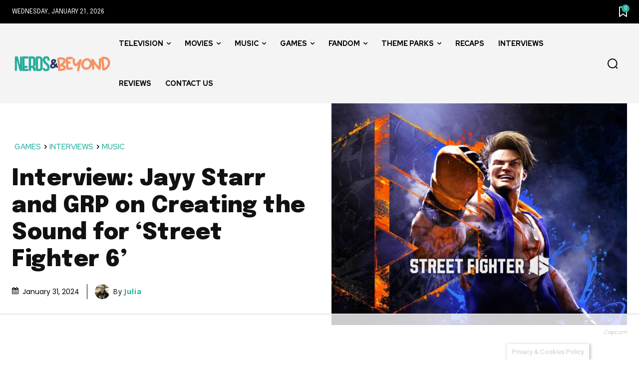

--- FILE ---
content_type: text/html; charset=utf-8
request_url: https://www.google.com/recaptcha/api2/aframe
body_size: 267
content:
<!DOCTYPE HTML><html><head><meta http-equiv="content-type" content="text/html; charset=UTF-8"></head><body><script nonce="-p9K1903F3ARmAl3zAcYFw">/** Anti-fraud and anti-abuse applications only. See google.com/recaptcha */ try{var clients={'sodar':'https://pagead2.googlesyndication.com/pagead/sodar?'};window.addEventListener("message",function(a){try{if(a.source===window.parent){var b=JSON.parse(a.data);var c=clients[b['id']];if(c){var d=document.createElement('img');d.src=c+b['params']+'&rc='+(localStorage.getItem("rc::a")?sessionStorage.getItem("rc::b"):"");window.document.body.appendChild(d);sessionStorage.setItem("rc::e",parseInt(sessionStorage.getItem("rc::e")||0)+1);localStorage.setItem("rc::h",'1768998365415');}}}catch(b){}});window.parent.postMessage("_grecaptcha_ready", "*");}catch(b){}</script></body></html>

--- FILE ---
content_type: text/plain
request_url: https://rtb.openx.net/openrtbb/prebidjs
body_size: -85
content:
{"id":"b762f2ab-73e8-41dd-aa87-1d2ca052284e","nbr":0}

--- FILE ---
content_type: text/plain
request_url: https://rtb.openx.net/openrtbb/prebidjs
body_size: -228
content:
{"id":"ca4ab8fc-af20-4f2f-9b68-18aa3b1cc572","nbr":0}

--- FILE ---
content_type: text/plain
request_url: https://rtb.openx.net/openrtbb/prebidjs
body_size: -228
content:
{"id":"f41e3d86-8a63-4ebf-b7b2-99202c4bd840","nbr":0}

--- FILE ---
content_type: text/plain; charset=UTF-8
request_url: https://at.teads.tv/fpc?analytics_tag_id=PUB_17002&tfpvi=&gdpr_consent=&gdpr_status=22&gdpr_reason=220&ccpa_consent=&sv=prebid-v1
body_size: 56
content:
YWU0N2E5OGItM2NhMy00ZWEwLThiZjAtOWE4ZjU5ZmZiYTY5Iy0yLTU=

--- FILE ---
content_type: text/plain
request_url: https://rtb.openx.net/openrtbb/prebidjs
body_size: -228
content:
{"id":"4e0d076f-019f-4153-8e6c-e3d701d5576d","nbr":0}

--- FILE ---
content_type: text/plain
request_url: https://rtb.openx.net/openrtbb/prebidjs
body_size: -228
content:
{"id":"1355efc6-b7f0-4790-94fa-ed2599e2b936","nbr":0}

--- FILE ---
content_type: text/plain
request_url: https://rtb.openx.net/openrtbb/prebidjs
body_size: -228
content:
{"id":"01b2801b-85cf-4abb-9381-09a13abbd28f","nbr":0}

--- FILE ---
content_type: text/plain
request_url: https://rtb.openx.net/openrtbb/prebidjs
body_size: -228
content:
{"id":"afe1dfa9-43e4-44f6-8d18-f9c6ff1da9b5","nbr":0}

--- FILE ---
content_type: text/plain
request_url: https://rtb.openx.net/openrtbb/prebidjs
body_size: -228
content:
{"id":"52f2b012-b6ae-44ce-a6af-37985f8312c2","nbr":0}

--- FILE ---
content_type: text/plain
request_url: https://rtb.openx.net/openrtbb/prebidjs
body_size: -228
content:
{"id":"8373beda-0454-4bb1-b4f8-405c44cca347","nbr":0}

--- FILE ---
content_type: text/plain
request_url: https://rtb.openx.net/openrtbb/prebidjs
body_size: -228
content:
{"id":"79869959-749d-474f-9137-beb113ded79c","nbr":0}

--- FILE ---
content_type: text/plain
request_url: https://rtb.openx.net/openrtbb/prebidjs
body_size: -228
content:
{"id":"ed4f62db-a66b-4a2c-9e91-e5959802a3fb","nbr":0}

--- FILE ---
content_type: text/plain
request_url: https://rtb.openx.net/openrtbb/prebidjs
body_size: -228
content:
{"id":"65c4a1ba-0c52-41df-a7d0-332bb6498c7d","nbr":0}

--- FILE ---
content_type: text/plain
request_url: https://rtb.openx.net/openrtbb/prebidjs
body_size: -228
content:
{"id":"012d28fd-2e9e-4bdd-963e-028d7b92e6ef","nbr":0}

--- FILE ---
content_type: text/plain
request_url: https://rtb.openx.net/openrtbb/prebidjs
body_size: -228
content:
{"id":"375f872d-1cd9-48c8-bd7c-7e9bd5d8289b","nbr":0}

--- FILE ---
content_type: text/plain
request_url: https://rtb.openx.net/openrtbb/prebidjs
body_size: -228
content:
{"id":"d091db24-4bdc-49e8-ada8-f2cad46168e1","nbr":0}